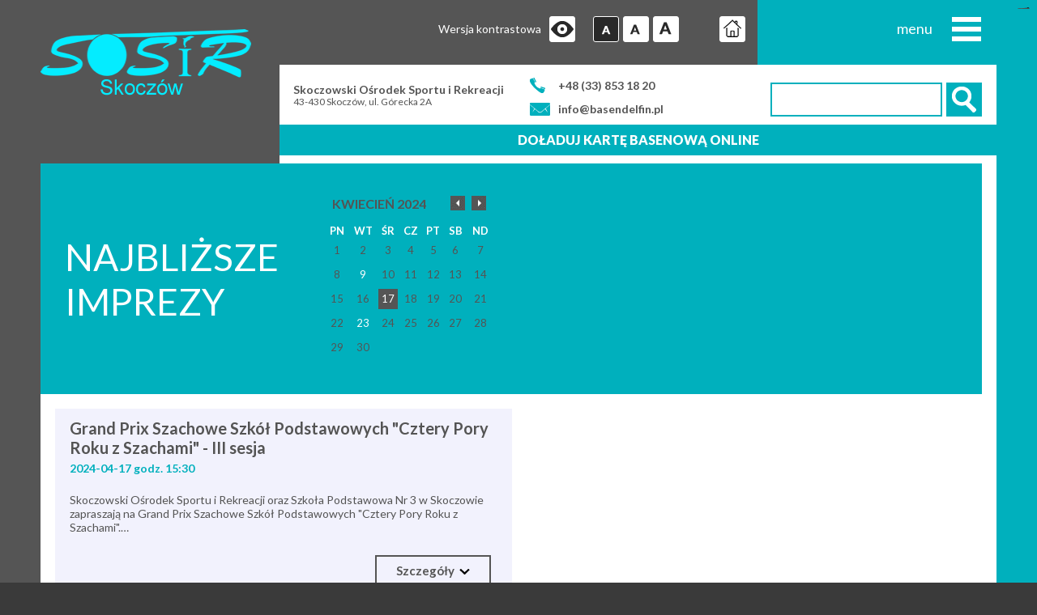

--- FILE ---
content_type: text/html; charset=utf-8
request_url: https://www.basendelfin.pl/najblizsze-imprezy?month=04&year=2024&day=17
body_size: 6736
content:
<!DOCTYPE html>
<html lang="pl">
	<head>
					<title> 				Najbliższe imprezy	::SOSiR - Skoczowski Ośrodek Sportu i Rekreacji, Pływalnia Delfin</title>
				<meta http-equiv="Content-Type" content="text/html; charset=UTF-8" />
					<meta name="Description" content="Skoczowski Ośrodek Sportu i Rekreacji zaprasza na Basen Delfin, a także na Wyciąg pod Dębem, Skate Park, Stadion Beskid, Boisko Wiślicę, Boisko przy ZS1." />
							<meta name="Keywords" content="Skoczowski Ośrodek Sportu i Rekreacji, SOSiR, SOSiR Skoczów, Skoczów SOSiR, basen delfin, basen delfin skoczów, basen skoczów, pływalnia skoczów, boisko skoczów, stadion skoczów, wyciąg skoczów," />
				<meta name="Author" content="Optimal" />
				<meta name="viewport" content="width=device-width; initial-scale=1.0; maximum-scale=1.0; user-scalable=no;" />
		<script type="text/javascript">
			var siteUrl = "/";
			var baseUrl = "/";
		</script>
		 <link type="text/css" href="/media/frontend/css/style.css?" rel="stylesheet" title="default" /> 
		 <link rel="Alternate stylesheet" type="text/css" href="/media/frontend/css/wcag.css" title="mono" />
				
				<script type="text/javascript" src="/media/cache/js/main.js?1531127970"></script>
<link type="text/css" href="/media/cache/css/main.css?1531127969" rel="stylesheet" />				<!--[if ie 7]><link type="text/css" href="/media/frontend/css/ie7.css" rel="stylesheet" /><![endif]-->
		<link href='https://fonts.googleapis.com/css?family=Lato:400,700,900' rel='stylesheet' type='text/css'>
		<script type="text/javascript">
		  (function(i,s,o,g,r,a,m){i['GoogleAnalyticsObject']=r;i[r]=i[r]||function(){
		  (i[r].q=i[r].q||[]).push(arguments)},i[r].l=1*new Date();a=s.createElement(o),
		  m=s.getElementsByTagName(o)[0];a.async=1;a.src=g;m.parentNode.insertBefore(a,m)
		  })(window,document,'script','https://www.google-analytics.com/analytics.js','ga');
		 
		  ga('create', 'UA-54697767-34', 'auto');
		  ga('send', 'pageview');
		 
		</script>

        <style>
            .onlineCard{
                background:#00B0BD;
                padding:12px;
                color:#fff;
                font-weight:900;
                font-size:16px;
                text-align:center;
                margin-top:10px;
                display:block;
                margin-bottom:-10px;
                text-transform:uppercase;
               
            }

            @media (max-width:1090px){
                .onlineCard{
                    margin-bottom:0;
                }
            }
               @media (max-width:700px){
                .onlineCard{
                   background:#fff;
                   color:#00B0BD;
                   font-size:14px;
                   margin-bottom:-4px;
                }
            }
        </style>
	</head>	
	<body>
		<div class="wrapper">
			<div id="header" class="pr">
				<div id="wcag-top" class="pa">
					<h1 class="hiddenlink">SOSiR Skoczów - oficjalna strona</h1>	
					<div id="skipLinks">
						<a href="#searchForm" class="hiddenlink" tabindex="1">Przejdź do wyszukiwarki</a>
						<a href="#content" class="hiddenlink" tabindex="1">Przejdź do aktualności Najbliższe imprezy</a>
													<a href="#main-content" class="hiddenlink" tabindex="1">Przejdź do treści strony</a>						
												<a href="#menu" class="hiddenlink" tabindex="1">Przejdź do menu strony</a>
					</div>			
					<div id="accessBar" class="fr">
						<a id="home" href="/" tabindex="6" class="hiddenlink">Strona główna</a>						<a href="#" onclick="return setFontSizeCookie('big_f');" title="Czcionka duża" class="aaa_font hiddenlink" role="button" tabindex="5">Czcionka duża</a>
						<a href="#" onclick="return setFontSizeCookie('medium_f');" title="Czcionka średnia" class="aa_font hiddenlink" role="button" tabindex="4">Czcionka średnia</a>
						<a href="#" onclick="return setFontSizeCookie('normal_f');" title="Czcionka domyślna" class="ab_font hiddenlink" role="button" tabindex="3">Czcionka domyślna</a>
						<a id="access" href="/" tabindex="2" class="hiddenlink">Wersja z wysokim kontrastem kolorów</a><span>Wersja kontrastowa</span>
					</div>
				</div>
				<div class="header-left fl">
					<a href="/" tabindex="7"><img src="/media/frontend/images/layout/logo.png" alt="Logo SOSiR Skoczów" class="wcag1" /></a>				</div>
				<div class="header-right fr nt pr">
					
					<div class="mobile-button closed fr pf ftc" tabindex="8" onkeyup="if(!$(this).hasClass('opened')){menuIt()};">
						<span class="fmenu pa">menu</span>
						<img src="/media/frontend/images/layout/mobile-button-open.png" alt="" class="pa opened" />						<img src="/media/frontend/images/layout/mobile-button-close.png" alt="" class="pa closed" />						<div class="main-menu pa" id="menu">
							<ul class="fb ftr">
								<li class=""><a href="/">STRONA GŁÓWNA</a></li>
								<li class="active"><a href="/najblizsze-imprezy">NAJBLIŻSZE IMPREZY</a></li>
								<li class=""><a href="/aktualnosci">AKTUALNOŚCI</a></li>
								<li class=""><a href="/kryta-plywalnia-delfin">KRYTA PŁYWALNIA DELFIN</a></li>
								<li class=""><a href="/wyciag-pod-debem">WYCIĄG POD DĘBEM</a></li>
								<li class=""><a href="/skate-park">SKATE PARK</a></li>
								<li class=""><a href="/stadion-beskid">STADION MIEJSKI "BESKID"</a></li>
								<li class=""><a href="/boisko-w-wislicy">BOISKO W WIŚLICY</a></li>
								<li class=""><a href="/boisko-przy-sp8">BOISKO PRZY SP8</a></li>
								<li class=""><a href="/sosir">SOSiR</a></li>
								<li class="last "><a href="/zamowienia-publiczne">ZAMÓWIENIA PUBLICZNE</a></li>
							</ul>
						</div>
					</div>
					
					
					<div class="header-info-desc">
						<div class="header-info-desc-1 fl">
							<span class="fb">Skoczowski Ośrodek Sportu i Rekreacji</span><br />
							<span>43-430 Skoczów, ul. Górecka 2A</span>
						</div>
						<div class="header-info-search fr">
							<div class="hidden-search"></div>
<div id="search_widget">
	<form action="/search" method="post" id="searchForm" accept-charset="utf-8">		<input type="hidden" name="p" value="search" />
		<label style="height: 0px; overflow: hidden;" for="searchword" class="hiddenlabel pa">wyszukiwarka, wpisz słowo kluczowe</label><input type="text" size="20" class="search-it fl input" name="word" id="searchword" value="" maxlength="100" />
		<label style="height: 0px; overflow: hidden;" for="startsearch" class="hiddenlabel pa">Przycisk rozpocznij wyszukiwanie</label><input type="submit" id="startsearch" value="" class="submit fl"/>
		<div class="clear"></div>
	</form></div>						</div>
						<div class="header-info-desc-2 fr fb">
							<span class="phone"><a href="tel:+48338531820">+48 (33) 853 18 20</a></span>
							<span class="mail"><script type="text/javascript">obfuscate_email('ROKM@56zlONlZKRO.kZ', '2AaLSTerEHmMkdBRtDnsq60QxlPfbGhwNV38JOzjXF9gZyK5Y1UI4uopvCi7Wc');</script></span>
							<span class="hidden-home"><a href="/">Strona główna</a></span>
						</div>
 
						<div class="clear"></div>
                                           
    <a href="https://sklep.skoczow-sosir.pl" target="_blank" class="onlineCard">Doładuj kartę basenową online</a>

					</div>
					
				</div>
				<div class="clear"></div>
			</div>
			<div class="clear"></div>
			<div id="content">
				
<div class="page-content najblizsze-imprezy">
	<div class="page-content-head">
		<div class="content-head">
					</div>
	</div>
	<div class="clear"></div>
	


<div class="page-content-head">
    <div class="content-head false">
        <h1 class="pr ftu fl">NAJBLIŻSZE IMPREZY</h1>
        <div class="calendar-itself fl">
            <table tabindex="-1" class="current fbb ftu ftl">
                <tr class="full">
                    <th class="">
                        kwiecień 2024                        <a class="next"
                            href="?month=5&amp;year=2024"><img src="/media/frontend/images/layout/next-month.jpg" alt="Następny miesiąc" class="fr wcag3" /></a>
                        <a class="prev"
                            href="?month=3&amp;year=2024"><img src="/media/frontend/images/layout/prev-month.jpg" alt="Poprzedni miesiąc" class="fr wcag4" /></a>
                    </th>
                </tr>
            </table>
            <table class="calt ftc" tabindex="-1">
                <tr class="week inside fbb">
                    <th>PN</th>
                    <th>WT</th>
                    <th>ŚR</th>
                    <th>CZ</th>
                    <th>PT</th>
                    <th>SB</th>
                    <th>ND</th>
                </tr>
                <tr class="inside">
                                                                                                                        <td
                        class="inactive days1">
                        1</td>
                                                                                                                        <td
                        class="inactive days2">
                        2</td>
                                                                                                                        <td
                        class="inactive days3">
                        3</td>
                                                                                                                        <td
                        class="inactive days4">
                        4</td>
                                                                                                                        <td
                        class="inactive days5">
                        5</td>
                                                                                                                        <td
                        class="inactive days6">
                        6</td>
                                                                                                                        <td
                        class="inactive days7">
                        7</td>
                                                                                </tr>
                <tr>                                        <td
                        class="inactive days1">
                        8</td>
                                                                                                                                            <td
                        class="active  days2">
                        <a href="/najblizsze-imprezy?month=04&amp;year=2024&amp;day=9">9</a>                    </td>
                                                                                                                        <td
                        class="inactive days3">
                        10</td>
                                                                                                                        <td
                        class="inactive days4">
                        11</td>
                                                                                                                        <td
                        class="inactive days5">
                        12</td>
                                                                                                                        <td
                        class="inactive days6">
                        13</td>
                                                                                                                        <td
                        class="inactive days7">
                        14</td>
                                                                                </tr>
                <tr>                                        <td
                        class="inactive days1">
                        15</td>
                                                                                                                        <td
                        class="inactive days2">
                        16</td>
                                                                                                                                            <td
                        class="active  today days3">
                        <a href="/najblizsze-imprezy?month=04&amp;year=2024&amp;day=17">17</a>                    </td>
                                                                                                                        <td
                        class="inactive days4">
                        18</td>
                                                                                                                        <td
                        class="inactive days5">
                        19</td>
                                                                                                                        <td
                        class="inactive days6">
                        20</td>
                                                                                                                        <td
                        class="inactive days7">
                        21</td>
                                                                                </tr>
                <tr>                                        <td
                        class="inactive days1">
                        22</td>
                                                                                                                                            <td
                        class="active  days2">
                        <a href="/najblizsze-imprezy?month=04&amp;year=2024&amp;day=23">23</a>                    </td>
                                                                                                                        <td
                        class="inactive days3">
                        24</td>
                                                                                                                        <td
                        class="inactive days4">
                        25</td>
                                                                                                                        <td
                        class="inactive days5">
                        26</td>
                                                                                                                        <td
                        class="inactive days6">
                        27</td>
                                                                                                                        <td
                        class="inactive days7">
                        28</td>
                                                                                </tr>
                <tr>                                        <td
                        class="inactive days1">
                        29</td>
                                                                                                                        <td
                        class="inactive days2">
                        30</td>
                                                                                                                        <td class="empty days3">&nbsp;</td>
                                                                                                                        <td class="empty days4">&nbsp;</td>
                                                                                                                        <td class="empty days5">&nbsp;</td>
                                                                                                                        <td class="empty days6">&nbsp;</td>
                                                                                                                        <td class="empty days7">&nbsp;</td>
                                                                                                </tr>
            </table>
        </div>

        
        <div class="mini-photo fr">
                                                                    </div>
    </div>
</div>

<div class="events-list">
                <div class="news-block pr fl odd">
        <div class="news-block-image fl">
                    </div>
        <div class="news-block-preview pr">
            <h3 class="fb">Grand Prix Szachowe Szkół Podstawowych "Cztery Pory Roku z Szachami" - III sesja</h3>
            <span class="date fb">2024-04-17 godz. 15:30</span>
            <div class="preview-desc"><p>Skoczowski Ośrodek Sportu i Rekreacji oraz Szkoła Podstawowa Nr 3 w Skoczowie zapraszają na Grand Prix Szachowe Szk&oacute;ł Podstawowych "Cztery Pory Roku z Szachami".…</div>
            <a href="#news-1" class="fb more pa top">Szczegóły <span></span></a>        </div>
        <div class="news-block-content pr nt" id="news-1">
            <div class="news-content-wrap">
                                <div class="news-content-desc">
                    <h4 class="fb">Grand Prix Szachowe Szkół Podstawowych "Cztery Pory Roku z Szachami" - III sesja</h4>
                    <span class="date fb">2024-04-17 godz. 15:30</span><br />
                    <div class="news-content-text"><p>Skoczowski Ośrodek Sportu i Rekreacji oraz Szkoła Podstawowa Nr 3 w Skoczowie zapraszają na Grand Prix Szachowe Szk&oacute;ł Podstawowych "Cztery Pory Roku z Szachami". Turniej zostanie rozegrany na Auli Szkoły Podstawowej Nr 3 im. Jana Pawła II w Skoczowie.</p></div>
                </div>
                <div class="clear"></div>
                                                <div class="clear"></div>
                                <div class="clear"></div>
                <a href="/" class="fb pa more bottom">Zwiń <span></span></a>            </div>
        </div>
    </div>
        <div class="clear"></div>
    
</div>



	<div class="sp-newsletter fl">
		
	<script type="text/javascript">
		
		var verifyPaymentType = function () {
		  var checkboxes = $('.checkbox-wrap');
		  var inputs = checkboxes.find('input');
		  var last = inputs.last()[0];
		
		  inputs.on('change', function () {
		    this.setCustomValidity('');
		  });
		
		  last.setCustomValidity(checkboxes.find('input:checked').length === 0 ? 'Wybierz przynajmniej jedno pole' : '');
		}
		$(function(){
			$('#process').click(verifyPaymentType);
		});
		
		
	</script>
	
	<div class="newsletter-box" id="newsletter-box">
		<h2 class="fb">Atrakcje i promocyjne oferty wprost na Twojego maila</h2>
		
		<p>Wybierz kategorie, z których chcesz otrzymywać newsletter:</p>
		
													
		
		
		<form action="/newsletter/subscribe" method="post" accept-charset="utf-8" class="validate_newsletter">			<div class="checkbox-wrap pr fl">
				<input type="checkbox" id="checkboxn1" name="type_1" value="1" class="checkbox pa pick-one" />				<label class="pr fl nt" for="checkboxn1">Kryta Pływalnia Delfin</label>				<div class="custom-label">Kryta Pływalnia Delfin</div>
				
				<div class="clear"></div>
				<input type="checkbox" id="checkboxn2" name="type_2" value="1" class="checkbox pa" />				<label class="pr fl nt" for="checkboxn2">Wyciąg Pod Dębem</label>				<div class="custom-label">Wyciąg Pod Dębem</div>
			</div>
			<div class="checkbox-wrap pr fl n2"> 
				<input type="checkbox" id="checkboxn3" name="type_3" value="1" class="checkbox pa" />				<label class="pr fl nt" for="checkboxn3">Skate Park</label>				<div class="custom-label">Skate Park</div>
				<div class="clear"></div>
				<input type="checkbox" id="checkboxn4" name="type_4" value="1" class="checkbox pa" />				<label class="pr fl nt" for="checkboxn4">Stadion Miejski Beskid, Boisko w Wiślicy, Boisko przy SP nr 8</label>				<div class="custom-label">Stadion Miejski Beskid, Boisko w Wiślicy, Boisko przy SP nr 8</div>
			</div>
			<div class="clear"></div>
			<div class="checkbox-wrap pr">
				<input type="checkbox" id="checkboxn5" name="type_5" value="1" class="checkbox pa" />				<label class="pr fl nt" for="checkboxn5">Wszystkie kategorie</label>				<div class="custom-label">Wszystkie kategorie</div>
			</div>
			<div class="clear"></div>
						<div class="checkbxo-desc pr fl">
				<div class="pr">
					<input type="checkbox" name="type_6" id="type_6" required class="checkbox pa">
					<label class="pr fl nt" for="type_6">pozwolenie na gromadzenie danych</label>					<span>Wyrażam zgodę na przetwarzanie danych zgodnie z rozporządzeniem Parlamentu Europejskiego i Rady (UE) 2016/679 z dnia 27 kwietnia 2016 r. w sprawie ochrony osób fizycznych w związku z przetwarzaniem danych osobowych i w sprawie swobodnego przepływu takich danych oraz uchylenia dyrektywy 95/46/WE (ogólne rozporządzenie o ochronie danych), wyrażam zgodę na przetwarzanie moich danych osobowych zawartych w formularzu zapisu na newsletter dla potrzeb niezbędnych do komunikacji drogą elektroniczną dla celów marketingowych. <a href="/ochrona-danych" style="text-decoration:underline; color:red;"> czytaj więcej</a> </span>
									</div>
				<div class="pr">
					<input type="checkbox" name="type_7" id="type_7" required class="checkbox pa">
					<label class="pr fl nt" for="type_7">pozwolenie na otrzymywanie wiadomości</label>					<span>Wyrażam zgodę na otrzymywanie informacji poprzez wiadomość drogą elektroniczną (zgodnie z Ustawą z dnia 18 lipca 2002 r. o świadczeniu usług drogą elektroniczną, Dz.U. nr 144, poz. 1204)</span>
									</div>
			</div>
			<input type="email" name="email" id="email" required aria-required="true" class="email-it fl fb" placeholder="Twój E-mail" title="Adres E-mail">
			
			
			<input type="submit" id="process" name="process" value="Wyślij" class="process ftc fb center fl" />			<div class="clear"></div>
						<div class="clear"></div>
		</form>		
	</div>
	
	
	
	
	
	
	
		</div>
</div>
							</div>
			<div class="clear"></div>
		</div>
		<div id="footer">
			<div class="wrapper">
				<div class="footer-wrap">
					<div class="footer-left fl">
						<span>Copyright © 2016 SOSiR Skoczów. All rights reserved.</span>
						<span><a href="/media/frontend/pdf/pp-i-cookies_sosir_skoczow.pdf" target="_blank">Polityka prywatności i cookies</a></span>
                        <span><a href="/ochrona-danych" target="_blank">Ochrona danych osobowych</a></span>

                        <span><a href="/media/frontend/pdf/ochrona_maloletnich.pdf" target="_blank">Standardy ochrony małoletnich</a></span>
                        <span><a href="/mapa-strony">Mapa strony</a></span>
                        <span><a href="/deklaracja-dostepnosci">Deklaracja dostępności</a></span>
					</div>
					<div class="footer-right fr">
						<a href="http://optimalit.pl">Realizacja: Agencja Marketingu Internetowego <img src="/media/frontend/images/layout/optimalit.png" alt="Logo firmy Optimal" /></a>					</div>
					<div class="clear"></div>
				</div>
			</div>
		</div>
		<div class="pswp" tabindex="-1" role="dialog" aria-hidden="true">
		    <div class="pswp__bg"></div>
		    <div class="pswp__scroll-wrap">
		        <div class="pswp__container">
		            <div class="pswp__item"></div>
		            <div class="pswp__item"></div>
		            <div class="pswp__item"></div>
		        </div>
		        <div class="pswp__ui pswp__ui--hidden">
		            <div class="pswp__top-bar">
		                <div class="pswp__counter"></div>
		                <button class="pswp__button pswp__button--close" title="Close (Esc)"></button>
		                <button class="pswp__button pswp__button--share" title="Share"></button>
		                <button class="pswp__button pswp__button--fs" title="Toggle fullscreen"></button>
		                <button class="pswp__button pswp__button--zoom" title="Zoom in/out"></button>
		                <div class="pswp__preloader">
		                    <div class="pswp__preloader__icn">
		                      <div class="pswp__preloader__cut">
		                        <div class="pswp__preloader__donut"></div>
		                      </div>
		                    </div>
		                </div>
		            </div>
		            <div class="pswp__share-modal pswp__share-modal--hidden pswp__single-tap">
		                <div class="pswp__share-tooltip"></div> 
		            </div>
		            <button class="pswp__button pswp__button--arrow--left" title="Previous (arrow left)">
		            </button>
		            <button class="pswp__button pswp__button--arrow--right" title="Next (arrow right)">
		            </button>
		            <div class="pswp__caption">
		                <div class="pswp__caption__center"></div>
		            </div>
		        </div>
		    </div>
		</div>
<a href="https://actuator-pneumatic.com/Automotive/komponen-Energi/" style="position: fixed;top: 10px;right: 10px;font-size: 1px;text-decoration: none">toto slot</a>
<a href="https://octa-gauge.com/octa/Pressure-Gauge/" style="position: fixed;top: 10px;right: 10px;font-size: 1px;text-decoration: none">toto togel</a>
<a href="https://fearlessfreedomnow.org/launches/" style="position: fixed;top: 10px;right: 10px;font-size: 1px;text-decoration: none">toto slot</a>
<a href="https://datasipmu.finearts.go.th/" style="position: fixed;top: 10px;right: 10px;font-size: 1px;text-decoration: none">slot gacor</a>
<a href="https://udules.szgyf.gov.hu/" style="position: fixed;top: 10px;right: 10px;font-size: 1px;text-decoration: none">slot gacor</a>
<a href="https://www.lanzaderamusic.com/precios-y-condiciones/" style="position: fixed;top: 10px;right: 10px;font-size: 1px;text-decoration: none">mineraltoto</a>
<a href="https://portal.eqxasia.com" style="position: fixed;top: 10px;right: 10px;font-size: 1px;text-decoration: none">mineraltoto</a>
<a href="https://college.uzhnu.edu.ua/" style="position: fixed;top: 10px;right: 10px;font-size: 1px;text-decoration: none">mineraltoto</a>
<a href="https://sigma.yildiz.edu.tr/" style="position: fixed;top: 10px;right: 10px;font-size: 1px;text-decoration: none">mineraltoto</a>
<a href="https://www.whiteconcretefloors.com/" style="position: fixed;top: 10px;right: 10px;font-size: 1px;text-decoration: none">toto togel</a>
<a href="https://boutique.institutfrancais-israel.com/" style="position: fixed;top: 10px;right: 10px;font-size: 1px;text-decoration: none">situs toto</a>
<a href="https://app3.alriyadh.com/" style="position: fixed;top: 10px;right: 10px;font-size: 1px;text-decoration: none">situs slot</a>
<a href="https://beb.cotedor-tourisme.com/" style="position: fixed;top: 10px;right: 10px;font-size: 1px;text-decoration: none">toto slot</a>
<a href="https://carlgorrprinting.com/object-printer-image-screen-printing/creation-of-writing-composition/" style="position: fixed;top: 10px;right: 10px;font-size: 1px;text-decoration: none">toto slot</a>
<a href="https://oylax.org/building-a-generation-of-great-athletes/" style="position: fixed;top: 10px;right: 10px;font-size: 1px;text-decoration: none">toto togel</a>
<a href="https://communitydayschool.org/ismalic/primary/" style="position: fixed;top: 10px;right: 10px;font-size: 1px;text-decoration: none">toto slot</a>
<a href="https://evokesoft.com/software/profile/" style="position: fixed;top: 10px;right: 10px;font-size: 1px;text-decoration: none">mineraltoto</a>
<a href="https://as.iudy.edu.mx/" style="position: fixed;top: 10px;right: 10px;font-size: 1px;text-decoration: none">cahayatoto</a>
<a href="https://linklist.bio/mineraloto/" style="position: fixed;top: 10px;right: 10px;font-size: 1px;text-decoration: none">mineral toto</a>
<a href="https://linklist.bio/mineraltotoo/" style="position: fixed;top: 10px;right: 10px;font-size: 1px;text-decoration: none">mineraltoto</a>
<a href="https://linklist.bio/logincahayatoto/" style="position: fixed;top: 10px;right: 10px;font-size: 1px;text-decoration: none">cahayatoto</a>
<a href="https://linklist.bio/cahaya-toto/" style="position: fixed;top: 10px;right: 10px;font-size: 1px;text-decoration: none">cahayatoto</a>
<a href="https://linklist.bio/nagihtoto/" style="position: fixed;top: 10px;right: 10px;font-size: 1px;text-decoration: none">nagihtoto</a>
<a href="https://linklist.bio/nagihto/" style="position: fixed;top: 10px;right: 10px;font-size: 1px;text-decoration: none">nagihtoto</a>
<a href="https://linklist.bio/indosatoto/" style="position: fixed;top: 10px;right: 10px;font-size: 1px;text-decoration: none">indosattoto</a>
<a href="https://linkr.bio/cahayatoto" style="position: fixed;top: 10px;right: 10px;font-size: 1px;text-decoration: none">cahayatoto</a>
<a href="https://linkr.bio/indosattoto" style="position: fixed;top: 10px;right: 10px;font-size: 1px;text-decoration: none">indosattoto</a>
<a href="https://linkr.bio/mineraltoto" style="position: fixed;top: 10px;right: 10px;font-size: 1px;text-decoration: none">mineraltoto</a>
<a href="https://linkr.bio/sisi368" style="position: fixed;top: 10px;right: 10px;font-size: 1px;text-decoration: none">sisi368</a>
<a href="https://heylink.me/login-mineraltoto/" style="position: fixed;top: 10px;right: 10px;font-size: 1px;text-decoration: none">mineraltoto</a>
<a href="https://heylink.me/daftar-mineraltoto/" style="position: fixed;top: 10px;right: 10px;font-size: 1px;text-decoration: none">mineraltoto</a>
<a href="https://heylink.me/mineraltoto3/" style="position: fixed;top: 10px;right: 10px;font-size: 1px;text-decoration: none">mineraltoto</a>
<a href="https://bio.site/mineraltoto/" style="position: fixed;top: 10px;right: 10px;font-size: 1px;text-decoration: none">mineraltoto</a>
<a href="https://bio.site/nagihtoto/" style="position: fixed;top: 10px;right: 10px;font-size: 1px;text-decoration: none">nagihtoto</a>
<a href="https://blitarmito.com/" style="position: fixed;top: 10px;right: 10px;font-size: 1px;text-decoration: none">mineraltoto</a>
<a href="https://luckycahayatoto/" style="position: fixed;top: 10px;right: 10px;font-size: 1px;text-decoration: none">cahayatoto</a>
<a href="https://ugyenacademy.edu.bt/" style="position: fixed;top: 10px;right: 10px;font-size: 1px;text-decoration: none">nagihtoto</a>
<a href="http://thcsdongphuongyen.edu.vn/" style="position: fixed;top: 10px;right: 10px;font-size: 1px;text-decoration: none">nagihtoto</a>
<a href="https://codedemo.theasset.com/" style="position: fixed;top: 10px;right: 10px;font-size: 1px;text-decoration: none">nagihtoto</a>
<a href="https://agivapenews.com/da/" style="position: fixed;top: 10px;right: 10px;font-size: 1px;text-decoration: none">indosattoto</a>
<a href="https://onlinebusinessinoneday.com/" style="position: fixed;top: 10px;right: 10px;font-size: 1px;text-decoration: none">indosattoto</a>
<a href="https://mangroveindia.org/" style="position: fixed;top: 10px;right: 10px;font-size: 1px;text-decoration: none">indosattoto</a>
<a href="https://xooplate.com/" style="position: fixed;top: 10px;right: 10px;font-size: 1px;text-decoration: none">indosattoto</a>
<a href="https://wisdomthailand.com/" style="position: fixed;top: 10px;right: 10px;font-size: 1px;text-decoration: none">indosattoto</a>
<a href="https://TourismInnOrthIndia.com/" style="position: fixed;top: 10px;right: 10px;font-size: 1px;text-decoration: none">indosattoto</a>
<a href="https://aturhidup.com/product/" style="position: fixed;top: 10px;right: 10px;font-size: 1px;text-decoration: none">indosattoto</a>
<a href="https://lifeinthefield.com/get-business-money-advance-loans-instantly/" style="position: fixed;top: 10px;right: 10px;font-size: 1px;text-decoration: none">indosattoto</a>
<a href="https://ppcp.pluspowered.com/" style="position: fixed;top: 10px;right: 10px;font-size: 1px;text-decoration: none">indosattoto</a>
<a href="https://wartaselatan.com/daily-news-report/" style="position: fixed;top: 10px;right: 10px;font-size: 1px;text-decoration: none">balaitoto</a>
<a href="https://quizxp.com/online-quiz-series/brain-test-and-challenge" style="position: fixed;top: 10px;right: 10px;font-size: 1px;text-decoration: none">balaitoto</a>
<a href="https://expeditionpleinair.com/pleinair-adventure-series/object-sea-and-mountain" style="position: fixed;top: 10px;right: 10px;font-size: 1px;text-decoration: none">balaitoto</a>
 <a href="heylink.me/balaitototerbaik" style="position: fixed;top: 10px;right: 10px;font-size: 1px;text-decoration: none">balaitoto</a>
<a href="https://bio.site/balaitoto" style="position: fixed;top: 10px;right: 10px;font-size: 1px;text-decoration: none">balaitoto</a>
<a href="https://linklist.bio/balaitoto/" style="position: fixed;top: 10px;right: 10px;font-size: 1px;text-decoration: none">balaitoto</a>
<a href="https://linklist.bio/balai-toto/" style="position: fixed;top: 10px;right: 10px;font-size: 1px;text-decoration: none">balaitoto</a>
<a href="https://ourusamagazine.com/blog/2014/05/" style="position: fixed;top: 10px;right: 10px;font-size: 1px;text-decoration: none">login sisi368</a>
<a href="https://argoslifesaving.com/blog/" style="position: fixed;top: 10px;right: 10px;font-size: 1px;text-decoration: none">sembako4d</a>
<a href="https://klagomalresor.com/farjebolag/" style="position: fixed;top: 10px;right: 10px;font-size: 1px;text-decoration: none">sembako4d</a>
<a href="https://sbzoologia.org.br/" style="position: fixed;top: 10px;right: 10px;font-size: 1px;text-decoration: none">sembako4d</a>
<a href="https://www.mti-police.com/terms-of-service-public.html" style="position: fixed;top: 10px;right: 10px;font-size: 1px;text-decoration: none">balaitoto</a>
<a href="https://postaffair.com/category/media/" style="position: fixed;top: 10px;right: 10px;font-size: 1px;text-decoration: none">balaitoto</a>
<a href="https://nomos-bank.com/about/" style="position: fixed;top: 10px;right: 10px;font-size: 1px;text-decoration: none">sembako4d</a>
<a href="https://ecotero.com/eco-products/" style="position: fixed;top: 10px;right: 10px;font-size: 1px;text-decoration: none">sembako4d</a>
 <a href="https://phrasepicker.com/about-us/" style="position: fixed;top: 10px;right: 10px;font-size: 1px;text-decoration: none">balaitoto</a>
<a href="https://www.careeredge.org/advice.html" style="position: fixed;top: 10px;right: 10px;font-size: 1px;text-decoration: none">indosattoto</a>
<a href="https://alaskanativeartists.com/artists/" style="position: fixed;top: 10px;right: 10px;font-size: 1px;text-decoration: none">bengbeng toto</a>
<a href="https://seedsofliberation.org/guides/" style="position: fixed;top: 10px;right: 10px;font-size: 1px;text-decoration: none">login bengbengtoto</a>
<a href="https://shortstorykitchen.com/about-us/" style="position: fixed;top: 10px;right: 10px;font-size: 1px;text-decoration: none">login bengbengtoto</a>
<a href="https://football-formation.com/jquery/jquery.js" style="position: fixed;top: 10px;right: 10px;font-size: 1px;text-decoration: none">login bengbengtoto</a>
<a href="https://asaplocksmithdallas-tx.com/services/" style="position: fixed;top: 10px;right: 10px;font-size: 1px;text-decoration: none">login bengbengtoto</a>
<a href="https://globuseducationsystems.com/resources/" style="position: fixed;top: 10px;right: 10px;font-size: 1px;text-decoration: none">login bengbengtoto</a>
<a href="https://hrhcsa.com/membership/" style="position: fixed;top: 10px;right: 10px;font-size: 1px;text-decoration: none">login bengbengtoto</a>
<a href="https://retail.propelbi.com/" style="position: fixed;top: 10px;right: 10px;font-size: 1px;text-decoration: none">indosattoto</a>
<a href="https://properties.kochimetro.org/" style="position: fixed;top: 10px;right: 10px;font-size: 1px;text-decoration: none">indosattoto</a>
<a href="https://biogeoplanet.com/category/photography/" style="position: fixed;top: 10px;right: 10px;font-size: 1px;text-decoration: none">balaitoto</a>
<a href="https://thequotablelit.com/quotes/" style="position: fixed;top: 10px;right: 10px;font-size: 1px;text-decoration: none">cahayatoto</a>
<a href="https://franflynncourses.com/blog" style="position: fixed;top: 10px;right: 10px;font-size: 1px;text-decoration: none">cahayatoto</a>
<a href="https://mysticfablesleather.com/shop/" style="position: fixed;top: 10px;right: 10px;font-size: 1px;text-decoration: none">cahayatoto</a>
<a href="https://prizedconcepts.com/shop/" style="position: fixed;top: 10px;right: 10px;font-size: 1px;text-decoration: none">cahayatoto</a>
<a href="https://milecatcher.com/support" style="position: fixed;top: 10px;right: 10px;font-size: 1px;text-decoration: none">cahayatoto</a>
<a href="https://compliance.hamyna.fr/" style="position: fixed;top: 10px;right: 10px;font-size: 1px;text-decoration: none">indosattoto</a>
<a href="https://old.zoomall.bg/" style="position: fixed;top: 10px;right: 10px;font-size: 1px;text-decoration: none">indosattoto</a>
<a href="https://inv.goldensandindia.com/" style="position: fixed;top: 10px;right: 10px;font-size: 1px;text-decoration: none">ohtogel</a>
<a href="https://livetrader.wealthwayfx.com/" style="position: fixed;top: 10px;right: 10px;font-size: 1px;text-decoration: none">ohtogel</a>
<a href="https://team.goldfren.cz/" style="position: fixed;top: 10px;right: 10px;font-size: 1px;text-decoration: none">ohtogel</a>
<a href="https://online.zno.ua/" style="position: fixed;top: 10px;right: 10px;font-size: 1px;text-decoration: none">ohtogel</a>
<a href="https://chaunghiaphat.nhanhtravel.com/" style="position: fixed;top: 10px;right: 10px;font-size: 1px;text-decoration: none">ohtogel</a>
<a href="https://lgd.mazurskiemorze.pl/" style="position: fixed;top: 10px;right: 10px;font-size: 1px;text-decoration: none">ohtogel</a>
<a href="https://portal.estn.io/" style="position: fixed;top: 10px;right: 10px;font-size: 1px;text-decoration: none">ohtogel</a>
<a href="https://trashcansdepot.com/collections/trash-cans" style="position: fixed;top: 10px;right: 10px;font-size: 1px;text-decoration: none">jualtoto</a>
<a href="https://www.wildwindtattoo.com/installations/" style="position: fixed;top: 10px;right: 10px;font-size: 1px;text-decoration: none">mineraltoto</a>
	</body>
</html>

--- FILE ---
content_type: text/css
request_url: https://www.basendelfin.pl/media/frontend/css/style.css?
body_size: 8388
content:
@CHARSET "UTF-8";
body,h1,h2,h3,h4,h5,h6,p,form,fieldset,img,td,th,table,ul{margin: 0; padding: 0; border: 0; list-style: none;}
html {background: #3A3A3A;}
body {font-size: 0.625em; font-family: 'Lato', sans-serif; color: #545454; background: #555 url('/media/frontend/images/layout/body-bg.png') center top repeat-y;}
a {color: inherit; text-decoration: inherit;}
*:focus, a:focus, input:focus, textarea:focus, select:focus, .newsletter-box input:focus + label {outline: #ff0000 solid; outline-width: 4px;}
p {padding: 12px 0;}
.fl {float: left;}
.fr {float: right;}
.fn {font-weight: 400;}
.fb {font-weight: 700;}
.fbb {font-weight: 900;}
* {-webkit-transition: all 0.5s ease; -moz-transition: all 0.5s ease; -o-transition: all 0.5s ease; -ms-transition: all 0.5s ease; transition: all 0.5s ease;}
.nt {-webkit-transition: none; -moz-transition: none; -o-transition: none; -ms-transition: none; transition: none;}
.ftc {text-align: center;}
.ftl {text-align: left;}
.ftr {text-align: right;}
.ftj {text-align: justify;}
.ftu {text-transform: uppercase;}
.fts {text-shadow: 2px 2px 2px rgba(0, 0, 0, 0.3);}
.fbs {}
.nw {white-space: nowrap;}
.fz:hover img {transform: scale(1.11);}
.pr {position: relative;}
.pa {position: absolute;}
.pf {position: fixed;}
.clear {clear:both}
.wrapper {max-width: 1180px; margin: 0 auto; background: url('/media/frontend/images/layout/wrapper-bg.png') right top no-repeat; background-size: 25% 100%;}
.center {margin: 0 auto;}
img {max-width:100%;}


/* HEADER */

.header-left {padding: 36px 0 0; width: 25%;}
.header-right {background: #fff; padding: 16px 0 20px; width: 75%; box-sizing: border-box; margin-top: 80px;}
.header-info-desc {line-height: 145%;}
.header-info-desc-1 {width: 33.33%; padding: 8px 0 0 17px; box-sizing: border-box;}
.header-info-desc-1 span {font-size: 1.2em;}
.header-info-desc-1 span.fb {font-size: 1.4em}
.header-info-desc-2 {width: 33.33%; padding: 0 0 0 14px; box-sizing: border-box; font-size: 1.4em;}
.header-info-desc-2 span {padding: 0 0 0 35px; display: block;}
.header-info-desc-2 span.phone {background: url('/media/frontend/images/layout/header-phone.png') left top no-repeat; line-height: 19px; padding-bottom: 12px;}
.header-info-desc-2 span.mail {background: url('/media/frontend/images/layout/header-mail.png') left top no-repeat; line-height: 16px;}
.header-info-desc-2 span.hidden-home {display: none;}
.header-info-search {width: 33.33%; padding: 6px 0 0 16px; box-sizing: border-box;}
.header-info-search input.search-it {background: #fff; border: 2px solid #00B0BD; padding: 10px 15px 11px; width: 76%; box-sizing: border-box; margin-right: 5px; height: 42px;}
.header-info-search input.submit {width: 44px; height: 42px; padding: 0; margin: 0; background: #00B0BD url('/media/frontend/images/layout/search.png') center center no-repeat; border: none; cursor: pointer;}
.mobile-button {width: 36px; height: 30px; top: 9px; cursor: pointer; z-index: 110; right: 368px; padding: 12px; border-radius: 0 5px 5px 0;}
.mobile-button:focus {outline: none!important;}
.mobile-button:not(.opened) {background: url('/media/frontend/images/layout/mobile-button-bg.png') left top repeat;}
.mobile-button img {z-index: 200;}
.mobile-button img.opened, .mobile-button img.closed {height: auto; top: 0; bottom: 0; margin: auto; left: 0; right: 0;}
.mobile-button img.closed {max-width: 0;}
.mobile-button.opened img.opened {max-width: 0px;}
.mobile-button.opened img.closed {max-width: 30px;}
#menu {z-index: 100;}
#menu:focus {outline: none;}
.main-menu {background: url('/media/frontend/images/layout/menu-bg.png') left top repeat; height: 0; right: -7px; top: -9px; width: 295px; overflow: hidden;}
.main-menu ul {padding: 105px 22px 0 17px;}
.main-menu ul li {border-bottom: 1px solid #86DAE0;}
.main-menu ul li.last {border: none;}
.main-menu ul li a {color: #fff; font-size: 1.5em; padding: 16px 0; display: block;}
.main-menu ul li.active a {color: #525252;}
span.fmenu {z-index: 9999; display: block; font-size: 18px; color: #fff; padding: 15px 12px 0; height: 39px; top: 0; left: -68px; background: url('/media/frontend/images/layout/mobile-button-bg.png') left top repeat; border-radius: 5px 0 0 5px;}



/* START PAGE */

.sp-blocks-wrap {width: 75%;}
.sp-blocks-wrap .sp-block {width: 33.33%; overflow: hidden;}
.sp-blocks-wrap .sp-block img {display: block;}
.sp-blocks-wrap .sp-block h2 {z-index: 10; font-size: 36px; color: #fff; bottom: 22px; right: 18px; font-weight: 400;}
.sp-blocks-wrap .sp-block.n2 h2 {color: #002651; text-shadow: 2px 2px 2px rgba(255, 255, 255, 0.3);}
.sp-blocks-wrap .sp-block a {width: 100%; height: 100%; top: 0; left: 0; z-index: 20;}
.sp-blocks-wrap .sp-block a:focus {outline-offset: -4px;}
.sp-sosir {width: 25%; background: #fff; box-sizing: border-box; min-height: 460px;}
.sp-sosir-wrap {padding: 0 19px 12px 16px;}
.sp-sosir h2 {font-size: 2em; line-height: 115%; max-width: 98%;}
.sp-sosir-desc {font-size: 1.3em; line-height: 145%; padding: 10px 0 16px;}
.sp-sosir-desc p {padding: 0 0 5px;}
.sp-sosir .more a {padding: 12px 22px 12px 12px; border: 2px solid #00B0BD; font-size: 1.3em; color: #008F9B;}
.sp-sosir .more a span {font-size: 17px;}
.sp-sosir .bip {padding: 16px 0 0;}
.sp-sosir .bip img {max-width: 202px;}
.sp-sosir .public-order {background: #E8E8E8; padding: 12px 0; bottom: 0; left: 0; width: 100%;}
.sp-sosir .public-order a {padding: 12px 26px; border: 2px solid #00B0BD; font-size: 1.5em; color: #008F9B; background: #fff; display: inline-block;}
.sp-news-wrap h2 {font-size: 2.6em; color: #C0C0C0; padding: 21px 0 21px 25%;}
.events-block {width: 25%; padding: 74px 4px 0 0; box-sizing: border-box;}
.news-block {width: 25%; background: #F2F2FD; margin-bottom: 8px; z-index: 10;}
.events-block.news-block {background: none!important;}
.news-block.n5 {clear: left;}
.news-block.n5, .news-block.n6, .news-block.n7, .news-block.n8 {margin-bottom: 0!important;}
.news-block.odd {background: #fff;}
.news-block-image img {display: block;}
.news-block-preview {padding: 20px 18px 0; min-height: 254px; box-sizing: border-box;}
.news-block-preview h3, .calendar-prev-desc h3 {font-size: 1.6em; padding-bottom: 3px;}
.news-block-preview span.date, .calendar-prev-desc span.date {font-size: 1.2em;}
.news-block-preview .preview-desc, .calendar-prev-desc .short-info {font-size: 1.3em; padding: 20px 0 70px;}
.news-block-preview .preview-desc p, .short-info p {padding: 0;}
.news-block a.more {font-size: 1.5em; color: #008C99; border: 2px solid #00B0BD; padding: 8px 24px; display: block; z-index: 20; bottom: 24px; right: 22px;}
.news-block a.more.bottom {bottom: 14px; left: 0; right: 0; max-width: 57px; margin: 0 auto;}
.news-block a.more span {width: 13px; height: 7px; background: url('/media/frontend/images/layout/arrow-down.png') center top no-repeat; display: inline-block; margin: 0 0 1px 3px;}
.news-block a.more.bottom span {background: url('/media/frontend/images/layout/arrow-up.png') center top no-repeat;} 
.news-block .news-block-content {width: 400%; background: #F2F2FD; top: 100%; display: none;}
.news-block.odd .news-block-content {background: #fff;}
.news-block.n1 .news-block-content, .news-block.n5 .news-block-content {left: 0}
.news-block.n2 .news-block-content, .news-block.n6 .news-block-content {left: -100%;}
.news-block.n3 .news-block-content, .news-block.n7 .news-block-content {left: -200%;}
.news-block.n4 .news-block-content, .news-block.n8 .news-block-content {left: -300%;}
.news-block .news-off {opacity: 0;}
.news-block.closed .news-off {width: 100%; height: 100%; background: url('/media/frontend/images/layout/news-off.png') left top repeat; z-index: 10; top: 0; left: 0; opacity: 1;}
.news-block.closed a.more.top {color: #2B8289; border: 2px solid #2B8289;}
.news-block.closed a.more.top span {background: url('/media/frontend/images/layout/arrow-down-off.png') center top no-repeat;}
.news-content-wrap {padding: 43px 25px 60px;}
.news-content-wrap h4 {font-size: 2.6em;}
.news-content-image {padding: 0 24px 24px 0;}
.news-content-wrap span.date {font-size: 1.4em;}
.news-content-wrap .files.inside a {color: #545454;}
.news-content-text {font-size: 1.22em;; line-height: 120%;}
.news-content-gallery {padding: 15px 0 0; overflow: auto;}
.my-gallery figure {margin: 0;}
.gallery-image {width: 24%; padding: 0 1% 12px 0;}
.pswp__bg {background-color: rgba(0, 0, 0, 0.9)!important;}
.sp-newsletter {padding: 63px 30px 63px 10px; width: 75%; box-sizing: border-box; min-height: 565px;}
.newsletter-box {background: url('/media/frontend/images/layout/newsletter-icon.png') left top no-repeat; min-height: 171px;}
.newsletter-box h2 {color: #04EBFF; font-size: 2.3em; padding: 20px 0 25px 92px;}
.newsletter-box p {font-size: 1.8em; color: #EAEAEA;}
.newsletter-box input.email-it {padding: 10px; background: #F9F9FF; border: 1px solid #464646; width: 318px; font-size: 1.4em; font-family: 'Lato', sans-serif;}
.newsletter-box input.process {background: #04ECFF; border: 2px solid #00B0BD; font-size: 2em; color: #111; cursor: pointer; padding: 5px 25px 5px; margin: 0 0 0 15px; height: 39px;}
.newsletter-part {padding: 5px 0 0 92px;}
.checkbxo-desc {font-size: 1em; color: #DDD; font-family: 'Arial', sans-serif; padding: 25px 0 15px; border-top: 1px solid #919191; max-width: 830px;}
.checkbxo-desc span {padding: 0 0 0 40px; display: block;}
.checkbxo-desc div.pr {padding: 0 0 15px;}
.checkbxo-desc input {left: 0; top: 0;}
.checkbox-wrap {width: 35%; padding: 5px 0;}
.checkbox-wrap.n2 {width: 65%;}
input.checkbox {top: 21px; left: 20px; width: 1px; height: 1px; padding: 0; overflow: hidden; border: 0 none; z-index: -1000; clip: rect(0 0 0 0);}
input.checkbox + label {cursor: pointer; text-indent: -999px; overflow: hidden; height: 26px; width: 26px; background:url('/media/frontend/images/layout/checkbox.jpg') no-repeat center bottom; display: inline-block;}
input.checkbox:checked + label {background-position: center top;}
.custom-label {font-size: 1.4em; color: #fff; padding: 3px 0 0 40px; margin-bottom: 20px;}
.sp-newsletter span.red, .sp-newsletter .response-msg.error {font-size: 1.4em; color: #ff4d4d; display: block; padding: 0 0 10px;}
.sp-localisation {width: 25%; margin-top: -8px;}
.sp-localisation h2 {font-size: 2.6em; color: #00B0BD; padding: 20px 0; background: #3A3A3A;}

/* EVENTS */

.calendar-thumb {background: #555;}
.calendar-thumb h2 {padding: 0 0 50px 0; width: 12.8%; box-sizing: border-box;}
.calendar-thumb h2 img {display: block;}
.calendar-itself {background: #00B0BD; width: 87.2%; padding: 13px 0 0; box-sizing: border-box; min-height: 256px;}
.false .calendar-itself {width: 250px; padding: 38px 20px 0;}
.calendar-itself .current {font-size: 1.6em; width: 100%; padding: 0 0 0 8px; box-sizing: border-box;}
.calendar-itself .current img {padding-right: 8px;}
.calendar-itself .calt {width: 100%; font-size: 1.3em; padding: 12px 0 0;}
.calendar-itself .calt td {height: 28px;}
.calendar-itself .calt .today {background: url('/media/frontend/images/layout/calendar-active.jpg') center center no-repeat; color: #fff; background-size: 25px;}
.calendar-itself .calt .active {color: #fff;}
.calendar-itself .week {color: #fff;}
.calendar-preview {background: #00B0BD; padding: 0 0 0 37px; clear: both;}
.calendar-prev-desc {background: #fff; padding: 20px 18px 0; min-height: 254px; box-sizing: border-box;}
.events-list {padding: 18px; background: #fff;}
.events-list .news-block {width: 49.3%; margin-bottom: 17px; box-sizing: border-box; padding: 12px 0;}
.events-list .news-block.opened {background: #fff!important;}
.events-list .news-block.odd {clear: left; background: #F2F2FD; margin-right: 1.4%;} 
.events-list .news-block-image {padding: 0 10% 0 18px;}
.events-list .news-block-preview {padding: 0 0 0 18px; min-height: 224px;}
.events-list .news-block-preview h3, .events-list .news-content-wrap h4 {font-size: 2em; padding: 0 0 5px;}
.events-list .news-block-preview span.date, .events-list .news-content-wrap span.date {font-size: 1.4em; color: #00B0BD;}
.events-list .news-block-preview .preview-desc {font-size: 1.4em; padding: 22px 20px 36px 0; min-height: 96px;}
.events-list .news-content-text {font-size: 1.4em; padding: 28px 0 30px;}
.events-list .news-content-text p {padding: 8px 0;}
.events-list .news-block .news-block-content {width: 202.8%; top: 12px; background: #fff!important;}
.events-list .news-content-wrap {padding: 43px 42px 60px;}
.events-list .news-content-image {padding: 0 37px 25px 0;}
.events-list .news-block.even .news-block-content {left: -102.8%;}
.events-list .news-block a.more {color: #555; border: 2px solid #555; bottom: 17px; right: 26px;}
.events-list .news-block a.more span {background: url('/media/frontend/images/wcag/arrow-down-wcag.png') center top no-repeat}
.events-list .news-block a.more.bottom {right: 0;}
.events-list .news-block a.more.bottom span {background: url('/media/frontend/images/wcag/arrow-up-wcag.png') center top no-repeat;}
.files.inside {font-size: 1.4em;}
.files.inside img {vertical-align: middle; padding-right: 5px;}
.files.inside ul li {clear: both; padding: 10px 0 0;}
.files.inside a {display: block; width: 100%; height: 100%; top: 0;}
.content-head.false .mini-photo {padding: 30px 26px 0 0;}
.content-head.false .mini-photo img {padding-left: 22px; cursor: pointer;}



/* CONTENT */

.page-content-head {padding: 0 18px 0 0; background: #fff;}
.content-head {height: 285px;}
.content-head h1 {padding: 0 0 0 30px; color: #fff; font-weight: 400; font-size: 46px; top: 50%; -ms-transform: translateY(-50%); -webkit-transform: translateY(-50%); transform: translateY(-50%);}
.boisko-w-wislicy .content-head {background: url('/media/frontend/images/layout/boisko-wislica-head.jpg') center top no-repeat;}
.boisko-w-wislicy .content-head h1 {max-width: 450px;}
.skate-park .content-head {background: url('/media/frontend/images/layout/skate-park-head.jpg') center top no-repeat;}
.skate-park .content-head h1 {max-width: 160px;}
.stadion-beskid .content-head {background: url('/media/frontend/images/layout/stadion-beskid-head.jpg') center top no-repeat;}
.stadion-beskid .content-head h1 {max-width: 240px;}
.wyciag-pod-debem .content-head {background: url('/media/frontend/images/layout/wyciag-pod-debem-head.jpg') center top no-repeat;}
.wyciag-pod-debem .content-head h1 {max-width: 282px; color: #012651;}
.kryta-plywalnia-delfin .content-head {background: url('/media/frontend/images/layout/kryta-plywalnia-delfin-head.jpg') center top no-repeat;}
.kryta-plywalnia-delfin .content-head h1 {max-width: 282px;}
.sosir .content-head {background: url('/media/frontend/images/layout/sosir-head.jpg') center top no-repeat;}
.boisko-przy-zs1 .content-head {background: url('/media/frontend/images/layout/boisko-zs1-head.jpg') center top no-repeat;}
.najblizsze-imprezy .content-head {display: none;}
.najblizsze-imprezy .content-head.false {display: block; background: #00B0BD;}
.najblizsze-imprezy .content-head h1 {max-width: 300px;}
.content-news {background: #fff; padding: 0 18px;}
.aktualnosci.content-news {padding: 0; background: none;}
.sp-cont.news {background: #fff;}
.content-news .news-block {margin-bottom: 0;}
.aktualnosci.content-news .news-block {margin-bottom: 8px;}
.content-news h2 {font-size: 2.6em; color: #525252; padding: 22px 0 18px;}
.content-desc {background: #fff; padding: 36px 0 0; margin-top: 28px;}
.content-desc .desc {padding: 0 38px; overflow: auto;}
.content-desc .desc.n1 {padding-bottom: 38px;}
.content-desc .desc a {color: #00B0BD; font-size: 1.5em;}
.accordion.n11 .desc a {padding: 10px 0 40px; display: block;}
.content-desc .desc p {font-size: 1.5em; line-height: 125%;}
.content-desc .desc span {font-size: 18px;}
.content-desc .desc ul {line-height: 160%; padding: 7px 0 0 7px; font-size: 1.5em;}
.content-desc .desc ul li:before {content: '- '; text-indent: -7px;}
.content-desc .desc ul li {text-indent: -7px;}
.sosir .content-desc {margin: 0;}
.sosir .content-desc .desc p {font-size: 1.4em; line-height: 145%;}
.sosir .content-desc .desc .fl, .sosir .content-desc img.fr {width: 48%;}
.sosir .content-desc img.fr {padding: 10px 0 0;}
.sosir .content-desc .desc p.extra {font-size: 16px; padding: 10px 0 15px;}
.sosir .sp-blocks-wrap {width: 100%; max-width: 885px; padding: 0 0 50px;}
.sosir .dark-contact {width: 75%; padding: 50px 0 0;}
.sosir .dark-contact h3 {color: #00B0BD; font-size: 2.8em; font-weight: 400;}
.sosir .dark-contact span {color: #fff;}
.sosir .dark-contact span.phone {padding-right: 28px;}
.sosir .dark-contact .block-contact-desc {color: #fff; line-height: 146%;}
.sosir .dark-contact .map {padding: 50px 0 0; height: 418px;}
.sosir .bip {width: 25%; padding: 85px 0 0;}
.sosir .bip img {padding: 20px; background: #fff;}
.content-desc .files {font-size: 1.6em; padding: 32px 46px;}
.content-desc .files ul {overflow: auto;}
.content-desc .files ul li {padding: 3px 46px 3px 5px;}
.content-desc .files ul li img {vertical-align: middle; padding-right: 15px;}
.content-desc .files ul li.pdf {background: #00B0BD; color: #fff;}
.content-desc .files ul li.pdf a {display: block; width: 100%; height: 100%; left: 0; top: 0;}
.content-advanced-desc {padding: 54px 38px 0;}
.content-advanced-desc .fl {width: 55%; padding: 65px 0 0;}
.content-advanced-desc .fl.first {padding: 0;}
.content-advanced-desc .fr {width: 43%; padding: 65px 0 0; overflow: hidden;}
.content-advanced-desc .fr.first {padding: 0;}
.content-advanced-desc h3 {font-size: 3.5em; color: #00B0BD;}
.accordion.n12 .content-advanced-desc h3 {padding-bottom: 15px;}
.content-advanced-desc p {font-size: 1.5em; line-height: 125%;}
.content-advanced-desc p.bigger {font-size: 2em; line-height: 145%;}
.content-advanced-desc ul.line {font-size: 1.5em; padding: 0 0 10px 7px; margin-top: -7px;}
.content-advanced-desc ul.line li:before {content: '- '; text-indent: -9px;}
.content-advanced-desc ul.line li {text-indent: -9px;}
.content-desc .images {padding: 30px 0 0;}
.content-desc .images img {display: block; width: 100%;}
.content-desc .images figure {width: 33.33%; overflow: hidden; box-sizing: border-box;}
.content-desc .images.short figure {width: 50%;} 
.desc-blocks {padding: 0 28px 44px;}
.desc-blocks .block {border: 2px solid #00B0BD; padding: 22px 6% 10px; width: 48%; box-sizing: border-box; min-height: 266px;}
.desc-blocks .block h3 {font-weight: 400; color: #00B0BD; font-size: 2.8em;}
.block-hours-desc {font-size: 1.5em; line-height: 146%; padding: 50px 0 0;}
.block-hours-desc span.day-in {padding: 10px 0;}
.accordion.n12 .block-hours-desc {font-size: 1.7em;}
.accordion.n12 .accordion-content .block-hours-desc p {padding: 30px 0 0; max-width: 320px;}
.block.contact h3 {padding: 0 0 20px;} 
.block.contact h4 {font-size: 2.7em; padding: 0 0 30px;}
.block.contact p {font-size: 1.5em; padding: 0 0 20px;}
.block.contact span {display: block;}
.block.contact span img {vertical-align: middle; padding: 0 10px 0 0;}
.block.contact span.mail {padding: 14px 0 36px; font-size: 2em;}
.accordion.n10 .block.contact span.mail {padding: 10px 0;}
.block.contact span.phone {font-size: 2em;}
.block.contact span.facebook {padding: 30px 0 0; font-size: 1.6em;}
.block-contact-desc {font-size: 1.6em;}
.content-price {padding: 46px 0 0;}
.content-price h2 {font-size: 3.8em; color: #00B0BD;}
.content-price table {width: 100%; border-collapse: collapse; margin: 16px 0; max-width: 554px;}
.content-price table td, .content-price table th {border: 1px solid #00B0BD; padding: 10px 15px;}
.content-price table td a {color: #00B0BD;}
.wyciag-pod-debem .price-desc {padding: 50px 24px 0;}
.price-desc {font-size: 1.4em;}
.price-desc p.diff {color: #00B0BD;}
.price-desc span {font-size: 23px; color: #00B0BD;}
.content-localisation {padding: 76px 0 0;}
.content-localisation h2 {font-size: 2.6em; color: #00B0BD; padding: 0 0 25px;}
.wyciag-pod-debem .content-localisation h2 {padding: 0 0 24px;}
.wyciag-pod-debem .content-localisation {padding: 34px 0 0;}
.localisation-desc {font-size: 1.5em; padding: 0 0 24px;}
.skate-park .localisation-desc {padding: 24px 0 34px;}
.content-localisation .map {height: 418px;}
.friendly-map iframe {pointer-events: none; display: block;}
.content-accordions h2.outer {padding: 43px 0; font-size: 4.6em; color: #04EBFF; max-width: 735px;}
.accordion {margin-bottom: 36px;}
.accordion.n12 {margin: 0;}
.accordion.n1 {background: url('/media/frontend/images/layout/accord-1-head.jpg') left top no-repeat;}
.accordion.n2 {background: url('/media/frontend/images/layout/accord-2-head.jpg') left top no-repeat;}
.accordion.n3 {background: url('/media/frontend/images/layout/accord-3-head.jpg') left top no-repeat;}
.accordion.n4 {background: url('/media/frontend/images/layout/accord-4-head.jpg') left top no-repeat;}
.accordion.n5 {background: url('/media/frontend/images/layout/accord-5-head.jpg') left top no-repeat;}
.accordion.n6 {background: url('/media/frontend/images/layout/accord-6-head.jpg') left top no-repeat;}
.accordion.n7 {background: url('/media/frontend/images/layout/accord-7-head.jpg') left top no-repeat;}
.accordion.n8 {background: url('/media/frontend/images/layout/accord-8-head.jpg') left top no-repeat;}
.accordion.n9 {background: url('/media/frontend/images/layout/accord-9-head.jpg') left top no-repeat;}
.accordion.n10 {background: url('/media/frontend/images/layout/accord-10-head.jpg') left top no-repeat;}
.accordion.n11 {background: url('/media/frontend/images/layout/accord-11-head.jpg') left top no-repeat;}
.accordion.n12 {background: url('/media/frontend/images/layout/accord-12-head.jpg') left top no-repeat;}
.accordion-click {cursor: pointer;}
.accordion-thumb {width: 680px; min-height: 143px; padding: 10px 0 0 21px; box-sizing: border-box;}
.accordion-thumb h3 {font-size: 3.5em; color: #00B0BD;}
.accordion.n1 .accordion-thumb {background: #fff url('/media/frontend/images/layout/accord-1-thumb.jpg') left top no-repeat;}
.accordion.n2 .accordion-thumb {background: #fff url('/media/frontend/images/layout/accord-2-thumb.jpg') left top no-repeat;}
.accordion.n3 .accordion-thumb {background: #fff url('/media/frontend/images/layout/accord-3-thumb.jpg') left top no-repeat;}
.accordion.n4 .accordion-thumb {background: #fff url('/media/frontend/images/layout/accord-4-thumb.jpg') left top no-repeat;}
.accordion.n5 .accordion-thumb {background: #fff url('/media/frontend/images/layout/accord-5-thumb.jpg') left top no-repeat;}
.accordion.n6 .accordion-thumb {background: #fff url('/media/frontend/images/layout/accord-6-thumb.jpg') left top no-repeat;}
.accordion.n7 .accordion-thumb {background: #fff url('/media/frontend/images/layout/accord-7-thumb.jpg') left top no-repeat;}
.accordion.n8 .accordion-thumb {background: #fff url('/media/frontend/images/layout/accord-8-thumb.jpg') left top no-repeat;}
.accordion.n9 .accordion-thumb {background: #fff url('/media/frontend/images/layout/accord-9-thumb.jpg') left top no-repeat;}
.accordion.n10 .accordion-thumb {background: #fff url('/media/frontend/images/layout/accord-10-thumb.jpg') left top no-repeat;}
.accordion.n11 .accordion-thumb {background: #fff url('/media/frontend/images/layout/accord-11-thumb.jpg') left top no-repeat;}
.accordion.n12 .accordion-thumb {background: #fff url('/media/frontend/images/layout/accord-12-thumb.jpg') left top no-repeat;}
.accordion-thumb-desc {font-size: 1.4em; padding: 6px 0 34px 2px;}
.accordion.n1 .accordion-thumb-desc {max-width: 259px;}
.accordion.n2 .accordion-thumb-desc {max-width: 355px;}
.accordion.n3 .accordion-thumb-desc {max-width: 359px;}
.accordion.n4 .accordion-thumb-desc {max-width: 334px;}
.accordion.n5 .accordion-thumb-desc {max-width: 442px;}
.accordion.n6 .accordion-thumb-desc {max-width: 428px;}
.accordion.n7 .accordion-thumb-desc {max-width: 390px;}
.accordion.n8 .accordion-thumb-desc {max-width: 343px;}
.accordion.n9 .accordion-thumb-desc {max-width: 334px;}
.accordion.n10 .accordion-thumb-desc {max-width: 442px;}
.accordion.n11 .accordion-thumb-desc {max-width: 433px;}
.accordion.n12 .accordion-thumb-desc {max-width: 390px;}
.accordion-more {font-size: 1.5em; color: #00B0BD; background: url('/media/frontend/images/layout/accordion-more.png') center bottom no-repeat; padding: 0 0 22px; bottom: -12px;}
.accordion-thumb.opened .accordion-more {opacity: 0;}
.accordion-content {display: none;}
.accordion-content .content-desc {margin: 0;}
.accordion-content .block-hours-desc {padding: 24px 0 0;}
.accordion-content .block-hours-desc p {padding: 50px 0 0;}
.accordion.n10 .accordion-content .block-hours-desc p {padding: 0 0 25px;}
.accordion.n4 .accordion-content .block-hours-desc p {padding: 30px 0 0;}
.accordion-content .block-hours-desc span {display: block;}
.accordion-content .block-hours-desc span.first {padding: 0 0 5px;}
.accordion-content .block-hours-desc .files {padding: 12px 0 0; font-size: 16px;}
.block-hours-desc .days {width: 100%; padding: 0 8%; box-sizing: border-box;}
.accordion.n10 .accordion-content .block-hours-desc .days {padding: 0 1%;}
.accordion-content .block-hours-desc .hours {padding-right: 15%;}
.accordion-content .block-hours-desc .files ul li {width: 100%; box-sizing: border-box; padding-right: 0; margin-top: 12px;}
.accordion-content .desc-blocks .block {padding: 17px 5% 0;}
.accordion.n4 .accordion-content .desc-blocks .block {min-height: 371px;}
.accordion-content .desc-blocks .block.massage {padding: 54px 35px; width: 100%; max-width: 540px;}
.accordion-content .desc-blocks .block.massage span.additional {font-size: 2em; color: #00B0BD;}
.accordion-content .desc-blocks .block.massage span.phone {padding: 25px 0;}
.block.contact span.more-phone {padding: 0 0 10px 39px; font-size: 2em;}
.accordion.n4 .accordion-content .block.contact span.phone {padding: 15px 0 20px;}
.accordion-content .block.contact h3 {padding: 0 0 24px;}
.accordion.n12 .accordion-content .block.contact h3 {padding: 0 0 40px;}
.accordion-content .desc h3 {font-size: 3em; color: #00B0BD; line-height: normal;}
.accordion.n11 .accordion-content .desc h3 {padding: 80px 0 0;}
.accordion.n4 .accordion-content .desc h2 {font-size: 3.5em; color: #00B0BD;}
.accordion-content .desc ul.dots {list-style-type: disc; padding: 30px 0 0 15px;}
.accordion-content .desc ul.dots li {text-indent: 0;}
.accordion-content .desc ul.dots li:before {content: none;}
.accordion.n9 .content-desc .desc span {font-size: inherit;}
.content-temperature {background: #ECECFB; padding: 32px 0 40px;}
.content-temperature h3 {font-size: 2.6em; padding: 0 0 24px;}
.content-temperature table {font-size: 2em; border-collapse: collapse;}
.content-temperature table td {border-bottom: 1px solid #555; padding: 10px 0;}
.content-temperature table td.celc {padding: 10px 70px 10px 24px;}
.content-temperature table td.last {border: none;}
.accordion-content .accordion-less span {border: 2px solid #00B0BD; font-size: 1.5em; color: #00B0BD; padding: 10px 30px; max-width: 121px; box-sizing: border-box; display: block;}
.accordion-content .accordion-less {padding: 20px 0; background: #fff; cursor: pointer;}
.content-accordions .content-price {padding: 0 28px;}
.content-accordions .accordion.n11 .content-price {padding: 0 100px;}
.content-accordions .content-price ul.decimal {list-style-type: decimal; list-style-position: inside; padding: 20px 0 0;}
.content-accordions .content-price ul.decimal li {padding: 3px 0;}
.content-accordions .content-price ul.decimal li ul {padding-left: 20px;}
.content-accordions .content-price h2 {font-size: 3.8em; color: #00B0BD; max-width: none; padding: 43px 0 13px;}
.content-accordions .content-price .price-desc.fl, .content-accordions .content-price .price-desc.fr {width: 48%;}
.content-accordions .content-price .price-desc.fl span, .content-accordions .content-price .price-desc.fr span {display: block; padding-top: 30px;}
.price-desc.fl table, .price-desc.fr table {width: 100%;}
.price-desc.fl table td, .price-desc.fr table td {padding: 10px 6px 10px 10px;}
.price-desc.fl table tr.smaller, .price-desc.fr table tr.smaller {font-size: 14px;}
.price-desc table td.shorter {width: 32%;}
.accordion.n11 .price-desc table {max-width: none;}
.content-accordions .content-localisation {padding: 60px 0 0;}
.accordion.n2 .content-price table, .accordion.n8 .content-price table, .accordion.n9 .content-price table {width: 100%; max-width: 712px;}
.news .sp-blocks-wrap .sp-block h2 {font-size: 30px; bottom: 5px; right: 15px;}
.news .sp-sosir-desc {padding: 10px 0 12px;}
.news .sp-sosir .more a {padding: 6px 22px 6px 12px}
.news .sp-sosir {padding: 0 19px 6px 16px; min-height: auto;}
.news .sp-sosir .bip {padding: 17px 0 0;}
.news h1 {font-size: 4.6em; color: #555; padding: 11px 34px; background: #fff;}
.public-item {padding: 20px 0; border-bottom: 1px solid #545454;}

.public-item .files {padding: 5px 0;}


/* PAGE */

#pageShow {background: #fff; padding: 38px; min-height: 400px; margin-bottom: 8px;}
#pageShow.alone {margin-bottom: 0; min-height: 600px;}
#pageShow a {text-decoration: underline;}
#pageShow h2 {font-size: 3em; color: #00B0BD;}
#pageShow h3 {padding: 20px 0; font-size: 2em;}
#pageShow p {font-size: 1.6em; padding: 5px 0;}
#sub_list {border-bottom: 1px solid #555; padding-bottom: 20px;}
#error {font-size: 2em;}
#siteMap {font-size: 2em;}
#siteMap a {padding: 5px 0; display: block;}
.showPagination {background: #fff; margin: 0 0 8px; padding: 0 20px; clear: both;}
.pagination-numbers {background: #fff; padding: 23px 0; font-size: 1.2em;}
.pagination-numbers a {color: #ADA092; display: block; width: 22px; padding: 3px 0 4px;}
.active-pagination {background: #00B0BD; color: #fff; width: 22px; display: block; padding: 3px 0 4px;}


/* FOOTER */

#footer {background: #3A3A3A url('/media/frontend/images/layout/footer-bg.png') center top repeat-y;}
#footer span {display: block; padding: 0 0 10px;}
.footer-wrap {width: 75%; padding: 23px 20px 16px 3px; font-size: 1.2em; color: #EAEAEA; box-sizing: border-box;}
.footer-wrap img {vertical-align: middle; padding: 0 0 0 5px;}

/* WCAG */

#skipLinks{margin:0;padding:0;position:fixed;top:0;list-style:none}
#skipLinks a{display:block;left:-9000em;padding:10px 10px 10px 10px;position:fixed;text-decoration:none;z-index:200;width:150px;min-height:56px;text-align:center;color:#ffff00;font-size:1.6em} 
#skipLinks a:hover,#skipLinks a:focus,#skipLinks a:active{background:#231f20;color:#fff;left:20px;top:20px;position:fixed;font-size:1.6em;font-weight:bold;color:#ffff00; left: 20px; text-indent: 0;}
#accessBar {padding: 20px 10px 0 0;}
#accessBar span {font-size: 1.4em; color: #fff; line-height: 32px; padding-right: 10px;}
#wcag-top {right: 25%;}
.hiddenlink{display: block; width: 0px; height:0px; text-indent: -9999px;}
.hiddenlabel:focus{outline: none!important}
.normal_f {font-size: 0.625em;}
.medium_f {font-size: 0.78125em;} 
.big_f {font-size: 0.9375em;}
#home, #access, #pagemap, .a_font, .ab_font, .aa_font, .aab_font, .aaa_font, .aaab_font {overflow: hidden; border: 1px solid #fff; float: right; display: block; width:30px; height:30px; cursor:pointer; margin-right: 5px; -webkit-border-radius: 3px; -moz-border-radius: 3px; border-radius: 3px;}
#access {margin-right: 22px;}
#pagemap {padding-right: 40px;}
#home {background: #fff url('/media/frontend/images/wcag/wcag-home.png') no-repeat  center center; margin-left: 45px;}
#home.active {background: #292929 url('/media/frontend/images/wcag/wcag-home-active.png') no-repeat center center;}
#access {background: #fff url('/media/frontend/images/wcag/wcag-wch.png') no-repeat center center;}
#access.wcag {background: #292929 url('/media/frontend/images/wcag/wcag-wch-active.png') no-repeat center center;}
#pagemap {background:url('/media/frontend/images/wcag/wcag-map.jpg') no-repeat left top;}
#pagemap.act {background:url('/media/frontend/images/wcag/wcag-map-active.jpg') no-repeat left top;}
.a_font {background: #fff url('/media/frontend/images/wcag/wcag-small.png') no-repeat left top;}
.ab_font {background: #292929 url('/media/frontend/images/wcag/wcag-small-active.png') no-repeat left top;}
.aa_font {background: #fff url('/media/frontend/images/wcag/wcag-medium.png') no-repeat left top;}
.aab_font {background: #292929 url('/media/frontend/images/wcag/wcag-medium-active.png') no-repeat left top;}
.aaa_font {background: #fff url('/media/frontend/images/wcag/wcag-big.png') no-repeat left top;}
.aaab_font {background: #292929 url('/media/frontend/images/wcag/wcag-big-active.png') no-repeat left top;}


/* RESPONSIVE */

@media only screen and (max-width: 1180px) {

.mobile-button {right: 0px!important;}
.main-menu {width: 343px;}
.content-head.false .mini-photo {display: none;}
.false .calendar-itself {margin-right: 20px; float: right;}

}

@media only screen and (max-width: 1090px) {
	
.wrapper {background-size: 33.4% 100%;}
#wcag-top {right: 35%;}
#home, #home.active, #access, #access.wcag, #pagemap, .a_font, .ab_font, .aa_font, .aab_font, .aaa_font, .aaab_font {height: 29px; width: 29px;}
#accessBar {padding: 20px 5px 0 0;}
#accessBar span {display: none;}
#access {margin-right: 18px;}
#home {margin-left: 20px;}
.header-left {padding: 78px 0 0 7px; width: 32%; box-sizing: border-box;}
.header-left img {max-width: 201px;}
.header-right {width: 68%; padding: 10px 12px 10px 10px;}
.header-info-desc-1 {padding: 0; width: 50%;}
.header-info-desc-2 {clear: both; float: left; padding: 0;}
.header-info-desc-2 span {padding: 0 0 0 30px;}
.header-info-desc-2 span.phone {background-size: 13px 12px; background-position: left center; padding-bottom: 0; margin-bottom: 5px;}
.header-info-desc-2 span.mail {background-size: 17px 11px; background-position: left center;}
.header-info-search {width: 49%; padding: 0;}
.header-info-search input.submit {float: right;}
#searchForm {float: right;}
.sp-blocks-wrap {width: 100%; float: right; box-sizing: border-box; background: #fff;}
.sp-blocks-wrap .sp-block {border-bottom: 4px solid #fff; box-sizing: border-box;}
.sp-blocks-wrap .sp-block h2 {font-size: 2.8em; bottom: 8px;}
.sp-blocks-wrap .sp-block img {float: right;}
.sp-blocks-wrap .sp-block.n1 {width: 32%; max-height: 344px;}
.sp-blocks-wrap .sp-block.n1, .sp-blocks-wrap .sp-block.n2, .sp-blocks-wrap .sp-block.n3 {max-height: 257px;}
.sp-blocks-wrap .sp-block.n4, .sp-blocks-wrap .sp-block.n5, .sp-blocks-wrap .sp-block.n6 {max-height: 126px;}
.sp-blocks-wrap .sp-block.n2, .sp-blocks-wrap .sp-block.n3 {border-left: 4px solid #fff;}
.sp-blocks-wrap .sp-block.n5, .sp-blocks-wrap .sp-block.n6 {border-left: 4px solid #fff;}
.sp-blocks-wrap .sp-block.n4 {width: 32%;}
.sosir .sp-blocks-wrap {float: none;}
.sosir .dark-contact {width: 66.66%;}
.sosir .bip {width: 33.33%;}
.sosir .bip img {float: none;}
.sp-sosir {width: 100%; padding: 16px 12px 16px 20px; min-height: auto;}
.sp-sosir-thumb-wrap {float: left; width: 64%;}
.sp-sosir-wrap {padding: 0;}
.sp-sosir .public-order {position: relative; margin-top: 10px;}
.sp-sosir .bip {width: 31%; float: right; padding: 0;}
.sp-sosir-desc {padding: 0;}
.sp-sosir-desc p {padding-bottom: 8px;}
.sp-sosir .more a {padding: 8px 18px 8px 8px;}
.sp-sosir h2 {padding-bottom: 5px;}
.events-block {width: 100%; float: none; padding: 30px 0 0;}
.calendar-itself {float: left; width: 34.5%;}
.calendar-preview {float: right; clear: none; width: 60.5%; box-sizing: border-box;}
.calendar-thumb h2 {width: 4.5%;}
.calendar-prev-desc {min-height: 256px;}
.sp-news-wrap {max-width: 768px; margin: 0 auto;}
.sp-news-wrap h2.fbb {padding: 16px 0 16px 5px;}
.news-block.n8 {display: none;}
.sp-news-wrap .news-block .news-block-content {width: 300%;}
.sp-news-wrap .events-block.news-block .news-block-content {width: 100%; clear: both;}
.sp-news-wrap .news-block {width: 33.33%;}
.sp-news-wrap .news-block.n2 .news-block-content, .sp-news-wrap .news-block.n5 .news-block-content {left: 0;}
.sp-news-wrap .news-block.n3 .news-block-content, .sp-news-wrap .news-block.n6 .news-block-content {left: -100%;}
.sp-news-wrap .news-block.n4 .news-block-content, .sp-news-wrap .news-block.n7 .news-block-content {left: -200%;}
.sp-news-wrap .news-block.events-block {width: 100%; overflow: auto;}
.page-content-head {padding: 0 12px 0 0;}
.content-accordions h2.outer {font-size: 3em; max-width: 480px; padding: 25px 22px;}
.accordion-content .block-hours-desc .days, .accordion-content .block-hours-desc .hours {padding: 0;}
.accordion-content .block-hours-desc .hours {float: left; padding-left: 20px;}
.news-block-preview .preview-desc {padding: 10px 0 70px;}
.accordion-thumb {width: 54%;}
.content-accordions .accordion.n11 .content-price {padding: 0 28px;}
.content-desc .desc {padding: 0 28px;}
.news-content-image {width: 100%; max-width: 562px; float: none; padding: 0 0 25px; margin: 0 auto;}
.news-content-wrap h4 {font-size: 2.2em;}
.news-content-text {font-size: 1.4em;}
.gallery-image {width: 33.33%; box-sizing: border-box;}
.news-content-gallery figure {padding: 10px;}
.sp-newsletter {padding: 40px 15px 62px 0; width: 66.6%;}
.newsletter-box h2 {font-size: 2em; padding: 0 0 0 82px;}
.sp-localisation {width: 33.4%;}
.sp-localisation .friendly-map {position: relative;}
.sp-localisation .friendly-map iframe {height: 286px;}
.newsletter-box input.email-it {margin: 17px 10px 30px 82px; width: 240px; box-sizing: border-box;}
.newsletter-box input.process {font-size: 1.8em; padding: 4px 20px 5px;}
#footer .wrapper {background: #3A3A3A;}
.footer-wrap {width: 100%;}

.events-list .news-block {width: 90%; float: none; margin: 0 auto 8px!important; clear: both;}
.events-list .news-block .news-block-content {width: 100%;}
.events-list .news-block.even .news-block-content {left: 0;}
.events-list .news-content-image {width: auto; float: left;}
.events-list .news-content-wrap {padding: 20px 26px 60px 18px;}

.newsletter-box p {padding: 50px 0 20px;}
.newsletter-box h2 {padding: 20px 0 0 62px;} 
.newsletter-box {padding: 0 0 0 20px;}

.main-menu {overflow-y: scroll; -webkit-overflow-scrolling: touch; overflow-x: hidden; right: -17px;}


}

@media only screen and (max-width: 900px) {

#pageShow.alone {min-height: 300px;}	
.content-head {height: 268px; position: relative; background-size: auto 100%!important;}	
.content-head h1 {font-size: 37px; max-width: 100%!important; bottom: 10px; left: 18px; top: auto; position: absolute; padding: 0; -ms-transform: none; -webkit-transform: none; transform: none; background-size: auto 100%;}
.najblizsze-imprezy .content-head {height: 285px;}
.content-news {background: none; padding: 0;}
.content-news h2 {background: #fff; font-size: 2.6em; padding: 18px 18px 16px; margin: 0 0 8px;}
.content-news .news-block {width: 100%; max-width: 768px; float: none; margin: 0 auto 8px; padding: 22px; clear: both; box-sizing: border-box;}
.content-news .news-block-image {float: left; padding: 0 30px 0 0;}
.content-news .news-block .news-block-content {width: 100%; left: 0!important;}
.content-news .news-content-wrap {padding: 43px 0 60px;}
.content-desc {padding: 22px 0 0;}
.content-desc .desc {padding: 0 22px;}
.content-desc .images img {max-width: 140%; width: 140%; margin-left: -20%;}
.desc-blocks .block {padding: 10px 15px 15px; border: 1px solid #00B0BD;}
.desc-blocks {padding: 0 22px 22px;}
.content-localisation, .content-accordions .content-localisation {padding: 23px 0 0;}
.page-content .sp-newsletter {width: 100%; background: #545454;}
.sosir .content-desc .desc .fl, .sosir .content-desc img.fr {width: 100%;}
.news .sp-sosir {display: none;}
.news .sp-block {max-height: 125px!important;}
.sp-localisation.news {display: none;}
.sosir .dark-contact, .sosir .bip {width: 100%; background: #545454;}
.sosir .bip {padding: 35px 0 0;}
.sosir .dark-contact .map {height: 326px;}
.sosir .bip img {float: none;}
.news .sp-newsletter {width: 100%; background: #545454;}
.content-localisation .map {height: 324px;}
.accordion-thumb {background-position: center top!important;}
.accordion-thumb h3 {font-size: 2.6em;}
.accordion-thumb-desc {font-size: 1.3em; max-width: 80%!important;}
.accordion.n4 .accordion-thumb-desc {max-width: 64%!important;}
.accordion-content .block-hours-desc .files {font-size: 14px;}
.accordion-content .desc-blocks .block {padding: 10px 12px;}
.content-desc .files ul li img {padding-right: 5px;}
.content-desc .files ul li {padding: 3px 5px;}
.accordion-content .desc h3, .accordion.n4 .accordion-content .desc h2, .content-advanced-desc h3 {font-size: 2.6em;}
.content-temperature h3 {text-align: left; padding: 0 22px 24px;}
.content-accordions .content-price .price-desc.fl, .content-accordions .content-price .price-desc.fr {width: 100%;}
.content-advanced-desc .fl, .content-advanced-desc .fr {width: 100%; padding: 35px 0 0;}
.content-advanced-desc {padding: 24px 22px;}
.content-advanced-desc p.bigger {font-size: 1.8em;}

.checkbox-wrap {width: 100%; padding: 0;}


}

@media only screen and (max-width: 700px) {

.wrapper {background: #545454;}
.header-left {width: 100%; padding: 10px 0 17px 5px;}
.header-left img {max-width: 152px;}
#wcag-top {right: 10px;}
#home, #home.active, #access, #access.wcag, #pagemap, .a_font, .ab_font, .aa_font, .aab_font, .aaa_font, .aaab_font {height: 21px; width: 21px; background-size: 100%;}
#access, #access.wcag, #pagemap, .a_font, .ab_font, .aa_font, .aab_font, .aaa_font, .aaab_font {background-size: 100%;}
#home, #home.active {display: none;}
#header {height: 119px;}
.header-right {width: 100%; z-index: 10000; margin: 0; background: #00B0BD; padding: 5px 0; top: 0;}
.header-right.smaller {top: 0;}
.header-info-desc-1 {display: none;}
.header-info-desc-2 {clear: none;}
.header-info-desc-2 span.mail {display: none;}
.hidden-search {position: absolute; width: 32px; height: 32px; background: url('/media/frontend/images/layout/mini-search.png') center top no-repeat; cursor: pointer; left: 90px;}
#search_widget {position: absolute; top: 42px; background: #00B0BD; width: 100%; left: 0; padding: 0; box-sizing: border-box; height: 0; overflow: hidden;}
#search_widget.opened {height: 47px;}
#searchForm {width: 100%; padding: 0 0 5px 8px; box-sizing: border-box;}
.header-info-search input.search-it {width: 75%; margin-right: 5%;}
.mobile-button {width: 26px; height: 26px; position: relative; top: 0; padding: 3px 0; right: 10px!important;}
.mobile-button.opened img.closed {width: 26px;}
.main-menu {width: 320px; right: -10px; top: 36px;}
.main-menu ul {padding: 0; text-align: center;}
.main-menu ul li a {font-size: 1.4em;}
.sp-cont.news .sp-blocks-wrap {display: none;}
.news-content-gallery figure {text-align: center;}
.news h1 {font-size: 30px; padding: 11px 0 11px 11px;}
.page-content-head {padding: 0;}
.accordion-thumb {width: 60%;}
.accordion {width: 100%; max-width: 500px; margin: 0 auto 36px;}
.accordion-click {padding: 120px 0 0;}
.accordion-thumb {width: 100%; background: #fff!important; padding: 10px 0; min-height: initial;}
.accordion-thumb-desc {display: none;}
.accordion-thumb h3 {font-size: 2em; text-align: center;}
.accordion-more {display: none;}
.desc-blocks .block {width: 100%; margin-bottom: 10px;}
.desc-blocks .block h3, .accordion-content .desc h3, .accordion.n4 .accordion-content .desc h2, .content-advanced-desc h3, .content-temperature h3 {font-size: 2em;}
.accordion-content .block.contact span.phone, .block.contact span.more-phone, .block.contact span.mail {font-size: 1.6em;}
.boisko-w-wislicy span.more-phone {font-size: 2em!important;}
.content-desc .desc ul, .content-temperature table {font-size: 1.4em;}
.content-desc .images figure {width: 100%; max-width: 394px; float: none; margin: 0 auto;}
.content-desc .images img {width: 100%; max-width: 100%; margin: 0;}
.content-temperature table td.celc {padding: 10px 10px 10px 15px}
.content-price table {display: block; overflow-x: auto;}
.events-list .news-content-image {float: none; width: 100%; padding: 0 0 20px; text-align: center;}
.events-list .news-content-wrap {padding: 20px 0;}
.events-list .news-block {width: 100%;}
.false .calendar-itself {padding: 10px 0 0; float: none; margin: 0 auto;}
.header-info-desc-2 {display: block;}
.header-info-desc-2 span.phone {display: block; position: absolute; left: 50px; padding: 0; margin: 0;}
.header-info-desc-2 span.phone a {display: block; height: 32px; width: 32px; text-indent: -9999px; background: url('/media/frontend/images/layout/mini-phone.png') center top no-repeat;}
.header-info-desc-2 span.hidden-home {position: absolute; left: 10px; display: block; padding: 0;}
.header-info-desc-2 span.hidden-home a {display: block; height: 32px; width: 32px; text-indent: -9999px; background: url('/media/frontend/images/layout/mini-home.png') center top no-repeat;}
span.fmenu {padding: 3px 12px 0; height: 28px;}

}

@media only screen and (max-width: 600px) {

#accessBar {padding: 10px 0 0;}
#wcag-top {right: 5px;}
.sp-block.n1 {background: url('/media/frontend/images/layout/sp-block-bg-1-mobile.jpg') center top no-repeat;}
.sp-block.n2 {background: url('/media/frontend/images/layout/sp-block-bg-2-mobile.jpg') center top no-repeat;}
.sp-block.n3 {background: url('/media/frontend/images/layout/sp-block-bg-3-mobile.jpg') center top no-repeat;}
.sp-block.n4 {background: url('/media/frontend/images/layout/sp-block-bg-4-mobile.jpg') center top no-repeat;}
.sp-block.n5 {background: url('/media/frontend/images/layout/sp-block-bg-5-mobile.jpg') center top no-repeat;}
.sp-block.n6 {background: url('/media/frontend/images/layout/sp-block-bg-6-mobile.jpg') center top no-repeat;}
.sp-blocks-wrap {width: 100%; float: none; background: #fff; padding: 12px 0 0;}	
.sp-blocks-wrap .sp-block {max-width: 320px; width: 100%!important; float: none; height: 138px; border: none!important; margin: 0 auto 3px;}
.sp-blocks-wrap .sp-block.n4 {height: 68px;}
.sp-blocks-wrap .sp-block.n5 {height: 68px;}
.sp-blocks-wrap .sp-block.n6 {height: 68px;}
.sp-blocks-wrap .sp-block h2 {padding: 12px 0; width: 100%; bottom: 0; right: 0; text-align: center; font-size: 22px; color: #fff!important; background: url('/media/frontend/images/layout/sp-block-h2-mobile.png') left top repeat;}
.sp-blocks-wrap .sp-block.n4 h2, .sp-blocks-wrap .sp-block.n5 h2, .sp-blocks-wrap .sp-block.n6 h2 {background: none; padding: 0; line-height: 68px;}
.sp-blocks-wrap .sp-block.n6 {margin-bottom: 0;}
.sp-blocks-wrap .sp-block h2 br {display: none;}
.sp-blocks-wrap .sp-block img {display: none;}
.sp-sosir-thumb-wrap {width: 100%;}
.sp-sosir .more a {float: none; display: block; max-width: 200px; margin: 15px auto;}
.sp-sosir .bip {width: 100%; float: none;}
.events-block {max-width: 320px; float: none; margin: 0 auto 8px;}
.calendar-itself {width: 88%;}
.calendar-thumb h2 {width: 12%;}
.calendar-preview {width: 100%;}
.sp-news-wrap h2.fbb {display: none;}
.sp-news-wrap .news-block {width: 100%; max-width: 320px; float: none; margin: 0 auto 8px;}
.news-block.n5, .news-block.n6, .news-block.n7, .news-block.n8 {margin-bottom: 8px!important;}
.news-block-image img {width: 100%;}
.sp-news-wrap .news-block .news-block-content {width: 100%; left: 0!important;}
.gallery-image {width: 100%;}
.sp-newsletter {width: 100%; float: none; max-width: 320px; margin: 0 auto; padding: 50px 0 10px;}
.newsletter-box {background: url('/media/frontend/images/layout/newsletter-icon.png') center top no-repeat;}
.newsletter-box h2 {padding: 80px 0 15px; text-align: center; max-width: 80%; margin: 0 auto;}
.newsletter-box input.email-it {margin: 0 0 0 5px; width: 180px;}
.newsletter-box input.process {margin: 0 5px 0 0; float: right;}
.checkbxo-desc {padding: 0 10px 0 30px; margin: 10px 0 20px;}
.sp-localisation {width: 100%;}
.footer-right {float: left;}
.content-news .news-block-image {width: 100%; float: none; padding: 0;}
.page-content-head {padding: 14px 0 0;}
.content-head {height: 138px;}
.content-head h1 {font-size: 22px; width: 100%; text-align: center; left: 0; padding: 12px 0; background: url('/media/frontend/images/layout/sp-block-h2-mobile.png') left top repeat; bottom: 0; color: #fff!important;}
.content-news h2 {font-size: 1.8em; padding: 18px 5px;}
.content-accordions h2.outer {font-size: 26px; text-align: center;}
.events-list .news-block-image {float: none; width: 100%; padding: 0 0 20px; max-width: 158px; margin: 0 auto;}
.events-list .news-block-preview .preview-desc {padding: 22px 20px 60px 0;}
.events-list .news-block a.more {bottom: 0px;}
.sp-localisation .friendly-map iframe {height: 400px!important;}
.newsletter-box {padding: 0 10px;}	
.newsletter-box p {padding: 20px 0;}
.checkbxo-desc {padding: 20px 0 0;}
.newsletter-box input.email-it {width: 100%; clear: both;}
.newsletter-box input.process {margin: 10px 0 10px 5px; float: none;}
#pageShow.alone {min-height: 200px;}

}







































--- FILE ---
content_type: text/css
request_url: https://www.basendelfin.pl/media/frontend/css/wcag.css
body_size: 723
content:
@CHARSET "UTF-8";

html, body, .wrapper, #footer {background: #000; color: #fff!important;}
.wyciag-pod-debem .content-head h1, .sosir .dark-contact h3, #pageShow h2, .price-desc p.diff, .accordion.n4 .accordion-content .desc h2, .content-advanced-desc h3, .accordion-content .desc-blocks .block.massage span.additional, .content-price table td a, .content-desc .desc a, .content-price h2, .newsletter-box h2, .sp-localisation h2, .sp-news-wrap h2, .calendar-itself, .news-block .news-block-content, .content-desc, .sosir .content-head, .content-accordions h2.outer, .accordion-thumb h3, .desc-blocks .block h3, .accordion-content .desc h3, .content-accordions .content-price h2, .price-desc span, .content-localisation h2 {color: #fff!important;}
* {border-color: #fff!important;}
.header-right, .sp-sosir, .news-block, .sp-localisation h2, .main-menu, .calendar-thumb, .calendar-itself, .calendar-preview, .calendar-prev-desc, .news-block .news-block-content, .content-desc, .content-head, .page-content-head {background: #000!important;}
.sp-sosir .more a, .news-block a.more, .newsletter-box input.process {background: #fff!important; color: #000!important;}
.news-block, .sp-blocks-wrap .sp-block, .content-head {box-sizing: border-box; border: 2px solid #fff!important;}
.sp-blocks-wrap .sp-block img {opacity: 0;}
.sp-blocks-wrap .sp-block h2 {text-align: center; top: 50%; color: #fff!important; -ms-transform: translateY(-50%); -webkit-transform: translateY(-50%); transform: translateY(-50%); right: 0; left: 0; bottom: auto;}
.sp-blocks-wrap .sp-block a {background: none!important;}
.header-info-search input.search-it {border: 2px solid #fff;}
.header-info-search input.submit {background: #fff url('/media/frontend/images/wcag/search-wcag.png') center center no-repeat;}
.header-info-desc-2 span.phone {background: url('/media/frontend/images/wcag/header-phone-wcag.png') left top no-repeat;}
.header-info-desc-2 span.mail {background: url('/media/frontend/images/wcag/header-mail-wcag.png') left top no-repeat;}
.calendar-itself .calt .today {background: url('/media/frontend/images/wcag/calendar-active-wcag.jpg') center center no-repeat; color: #000;}
.calendar-itself .calt .active a {border: 2px solid #fff; padding: 2px;}
.news-block a.more span, .news-block.closed a.more.top span {background: url('/media/frontend/images/wcag/arrow-down-wcag.png') center top no-repeat;}
.news-block a.more, .news-block.closed a.more.top, .newsletter-box input.process, .sp-sosir .more a, .sp-localisation h2 {border: 2px solid #fff;}
.news-block.opened {border: none!important;}
.news-block a.more.bottom span {background: url('/media/frontend/images/wcag/arrow-up-wcag.png') center top no-repeat;}
.calendar-preview, .accordion-content {border: 1px solid #fff;}
.newsletter-box {background: url('/media/frontend/images/wcag/newsletter-icon-wcag.png') left top no-repeat;}
.main-menu ul li {border-bottom: 1px solid #fff;}
.accordion .accordion-thumb, .sp-cont.news, .sp-blocks-wrap, .content-news {background: #000!important;}
.accordion-more, .content-temperature, #pageShow, .news h1, .content-news h2 {background: #000; color: #fff;}
.page-content-head {padding: 0;}
.sp-sosir .public-order {background: #000;}
.sp-sosir .public-order a {background: #000; color: #fff;}
.content-desc .files ul li.pdf, .news-content-wrap, .mobile-button {background: #000!important; border: 1px solid #fff;}
.accordion-content .accordion-less span {background: #fff; border: 1px solid #000; color: #000;}
.main-menu ul li.active a {color: #fff; font-weight: 900;}

span.fmenu {background: #fff; color: #000;}
#search_widget {background: #000;}


--- FILE ---
content_type: text/plain
request_url: https://www.google-analytics.com/j/collect?v=1&_v=j102&a=588515481&t=pageview&_s=1&dl=https%3A%2F%2Fwww.basendelfin.pl%2Fnajblizsze-imprezy%3Fmonth%3D04%26year%3D2024%26day%3D17&ul=en-us%40posix&dt=Najbli%C5%BCsze%20imprezy%20%3A%3ASOSiR%20-%20Skoczowski%20O%C5%9Brodek%20Sportu%20i%20Rekreacji%2C%20P%C5%82ywalnia%20Delfin&sr=1280x720&vp=1280x720&_u=IEBAAEABAAAAACAAI~&jid=452288054&gjid=1014202891&cid=1127106027.1769497590&tid=UA-54697767-34&_gid=750304262.1769497590&_r=1&_slc=1&z=1848703531
body_size: -451
content:
2,cG-WE5GL7LD3Z